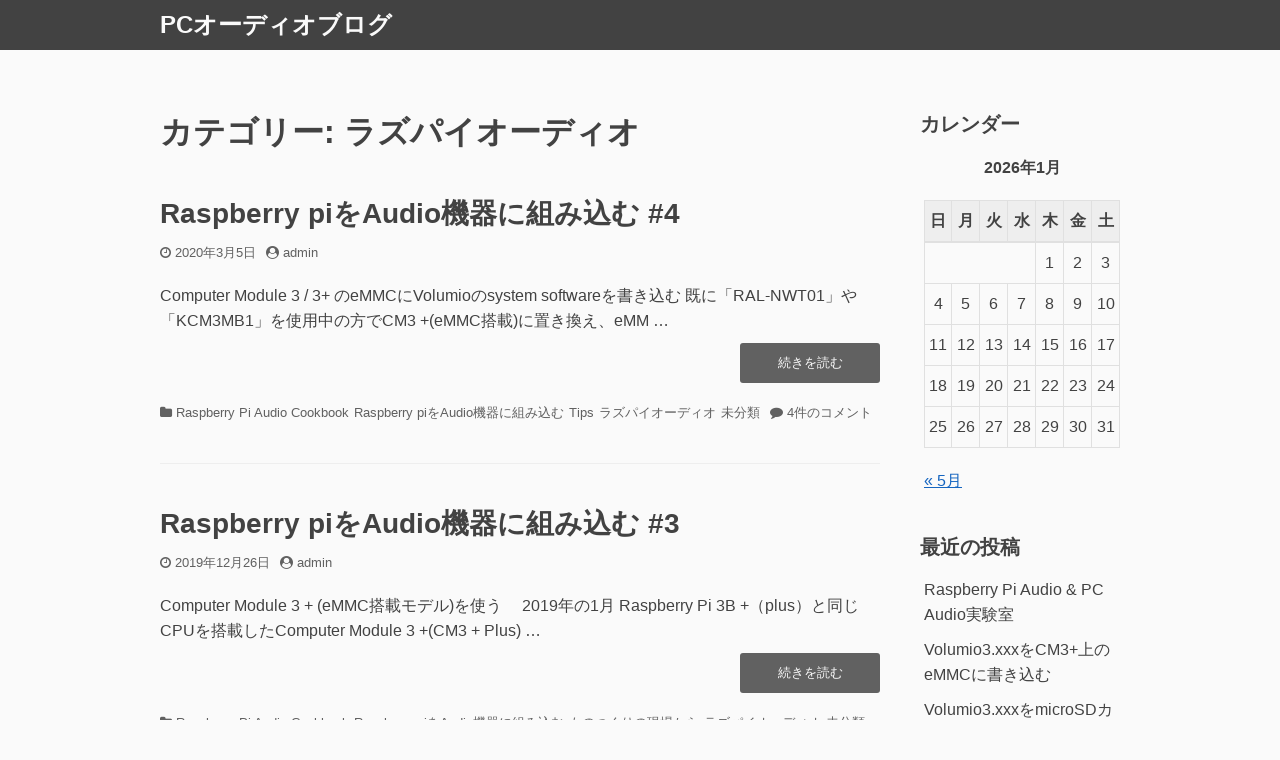

--- FILE ---
content_type: text/html; charset=UTF-8
request_url: https://blog.ratocsystems.com/wp/?cat=14
body_size: 37468
content:
<!DOCTYPE html>
<html lang="ja">
<head>
<meta charset="UTF-8">
<meta name="viewport" content="width=device-width, initial-scale=1">

<title>ラズパイオーディオ | PCオーディオブログ</title>
<meta name='robots' content='max-image-preview:large' />

<!-- All in One SEO Pack 2.10.1 by Michael Torbert of Semper Fi Web Design[133,168] -->
<meta name="robots" content="noindex,follow" />

<link rel="canonical" href="https://blog.ratocsystems.com/wp/?cat=14" />
<!-- /all in one seo pack -->
<link rel='dns-prefetch' href='//s.w.org' />
<link rel="alternate" type="application/rss+xml" title="PCオーディオブログ &raquo; フィード" href="https://blog.ratocsystems.com/wp/?feed=rss2" />
<link rel="alternate" type="application/rss+xml" title="PCオーディオブログ &raquo; コメントフィード" href="https://blog.ratocsystems.com/wp/?feed=comments-rss2" />
<link rel="alternate" type="application/rss+xml" title="PCオーディオブログ &raquo; ラズパイオーディオ カテゴリーのフィード" href="https://blog.ratocsystems.com/wp/?feed=rss2&#038;cat=14" />
		<script type="text/javascript">
			window._wpemojiSettings = {"baseUrl":"https:\/\/s.w.org\/images\/core\/emoji\/13.0.1\/72x72\/","ext":".png","svgUrl":"https:\/\/s.w.org\/images\/core\/emoji\/13.0.1\/svg\/","svgExt":".svg","source":{"concatemoji":"https:\/\/blog.ratocsystems.com\/wp\/wp-includes\/js\/wp-emoji-release.min.js?ver=5.7.14"}};
			!function(e,a,t){var n,r,o,i=a.createElement("canvas"),p=i.getContext&&i.getContext("2d");function s(e,t){var a=String.fromCharCode;p.clearRect(0,0,i.width,i.height),p.fillText(a.apply(this,e),0,0);e=i.toDataURL();return p.clearRect(0,0,i.width,i.height),p.fillText(a.apply(this,t),0,0),e===i.toDataURL()}function c(e){var t=a.createElement("script");t.src=e,t.defer=t.type="text/javascript",a.getElementsByTagName("head")[0].appendChild(t)}for(o=Array("flag","emoji"),t.supports={everything:!0,everythingExceptFlag:!0},r=0;r<o.length;r++)t.supports[o[r]]=function(e){if(!p||!p.fillText)return!1;switch(p.textBaseline="top",p.font="600 32px Arial",e){case"flag":return s([127987,65039,8205,9895,65039],[127987,65039,8203,9895,65039])?!1:!s([55356,56826,55356,56819],[55356,56826,8203,55356,56819])&&!s([55356,57332,56128,56423,56128,56418,56128,56421,56128,56430,56128,56423,56128,56447],[55356,57332,8203,56128,56423,8203,56128,56418,8203,56128,56421,8203,56128,56430,8203,56128,56423,8203,56128,56447]);case"emoji":return!s([55357,56424,8205,55356,57212],[55357,56424,8203,55356,57212])}return!1}(o[r]),t.supports.everything=t.supports.everything&&t.supports[o[r]],"flag"!==o[r]&&(t.supports.everythingExceptFlag=t.supports.everythingExceptFlag&&t.supports[o[r]]);t.supports.everythingExceptFlag=t.supports.everythingExceptFlag&&!t.supports.flag,t.DOMReady=!1,t.readyCallback=function(){t.DOMReady=!0},t.supports.everything||(n=function(){t.readyCallback()},a.addEventListener?(a.addEventListener("DOMContentLoaded",n,!1),e.addEventListener("load",n,!1)):(e.attachEvent("onload",n),a.attachEvent("onreadystatechange",function(){"complete"===a.readyState&&t.readyCallback()})),(n=t.source||{}).concatemoji?c(n.concatemoji):n.wpemoji&&n.twemoji&&(c(n.twemoji),c(n.wpemoji)))}(window,document,window._wpemojiSettings);
		</script>
		<style type="text/css">
img.wp-smiley,
img.emoji {
	display: inline !important;
	border: none !important;
	box-shadow: none !important;
	height: 1em !important;
	width: 1em !important;
	margin: 0 .07em !important;
	vertical-align: -0.1em !important;
	background: none !important;
	padding: 0 !important;
}
</style>
	<link rel='stylesheet' id='wp-block-library-css'  href='https://blog.ratocsystems.com/wp/wp-includes/css/dist/block-library/style.min.css?ver=5.7.14' type='text/css' media='all' />
<link rel='stylesheet' id='font-awesome-css'  href='https://blog.ratocsystems.com/wp/wp-content/themes/dan/assets/font-awesome/css/font-awesome.min.css?ver=4.7.0' type='text/css' media='all' />
<link rel='stylesheet' id='dan-style-css'  href='https://blog.ratocsystems.com/wp/wp-content/themes/dan/style.css?ver=5.7.14' type='text/css' media='all' />
<script type='text/javascript' src='https://blog.ratocsystems.com/wp/wp-includes/js/jquery/jquery.min.js?ver=3.5.1' id='jquery-core-js'></script>
<script type='text/javascript' src='https://blog.ratocsystems.com/wp/wp-includes/js/jquery/jquery-migrate.min.js?ver=3.3.2' id='jquery-migrate-js'></script>
<link rel="https://api.w.org/" href="https://blog.ratocsystems.com/wp/index.php?rest_route=/" /><link rel="alternate" type="application/json" href="https://blog.ratocsystems.com/wp/index.php?rest_route=/wp/v2/categories/14" /><link rel="EditURI" type="application/rsd+xml" title="RSD" href="https://blog.ratocsystems.com/wp/xmlrpc.php?rsd" />
<link rel="wlwmanifest" type="application/wlwmanifest+xml" href="https://blog.ratocsystems.com/wp/wp-includes/wlwmanifest.xml" /> 
<meta name="generator" content="WordPress 5.7.14" />
<style type="text/css">.recentcomments a{display:inline !important;padding:0 !important;margin:0 !important;}</style></head>

<body class="archive category category-14 hfeed has-sidebar">
<div id="page" class="site">
	<a class="skip-link screen-reader-text" href="#content">コンテンツへスキップ</a>

	<header id="masthead" class="site-header" role="banner">
		<div class="header-inner">
			<div class="header-inner-small">
				<div class="site-branding">
					
											<div class="site-title"><a href="https://blog.ratocsystems.com/wp/" rel="home">PCオーディオブログ</a></div>
									</div><!-- .site-branding -->
				
							</div><!-- .header-inner-small -->

					</div><!-- .header-inner -->

			</header><!-- #masthead -->

<div id="primary" class="content-area">
	<main id="main" class="site-main" role="main">

	
		<header class="page-header">
		<h1 class="page-title">カテゴリー: <span>ラズパイオーディオ</span></h1>		</header><!-- .page-header -->

		
<article id="post-1424" class="entry-card post-1424 post type-post status-publish format-standard hentry category-raspberry-pi-audio-cookbook category-raspberry-piaudio category-tips category-14 category-1">
		<header class="entry-header">
		<h2 class="entry-title"><a href="https://blog.ratocsystems.com/wp/?p=1424" rel="bookmark">Raspberry piをAudio機器に組み込む #4</a></h2>
				<div class="entry-meta">
			<span class="posted-on"><span class="fa fa-clock-o" aria-hidden="true"></span><span class="screen-reader-text">投稿日</span> <a href="https://blog.ratocsystems.com/wp/?p=1424" rel="bookmark"><time class="entry-date published" datetime="2020-03-05T17:13:36+09:00">2020年3月5日</time><time class="updated" datetime="2020-05-21T14:51:17+09:00">2020年5月21日</time></a></span><span class="byline"><span class="fa fa-user-circle" aria-hidden="true"></span><span class="screen-reader-text">投稿者</span> <span class="author vcard"><a class="url fn n" href="https://blog.ratocsystems.com/wp/?author=1">admin</a></span></span>		</div><!-- .entry-meta -->
			</header><!-- .entry-header -->

	
	<div class="entry-summary">
		<p>Computer Module 3 / 3+ のeMMCにVolumioのsystem softwareを書き込む 既に「RAL-NWT01」や「KCM3MB1」を使用中の方でCM3 +(eMMC搭載)に置き換え、eMM &hellip; <a href="https://blog.ratocsystems.com/wp/?p=1424" class="more-link"><span class="screen-reader-text">&#8220;Raspberry piをAudio機器に組み込む #4&#8243;の</span>続きを読む</a></p>
	</div><!-- .entry-summary -->

	<footer class="entry-footer">
		<span class="cat-links"><span class="fa fa-folder" aria-hidden="true"></span><span class="screen-reader-text">カテゴリー</span> <a href="https://blog.ratocsystems.com/wp/?cat=11" rel="category">Raspberry Pi Audio Cookbook</a> <a href="https://blog.ratocsystems.com/wp/?cat=15" rel="category">Raspberry piをAudio機器に組み込む</a> <a href="https://blog.ratocsystems.com/wp/?cat=3" rel="category">Tips</a> <a href="https://blog.ratocsystems.com/wp/?cat=14" rel="category">ラズパイオーディオ</a> <a href="https://blog.ratocsystems.com/wp/?cat=1" rel="category">未分類</a></span><span class="comments-link"><span class="fa fa-comment" aria-hidden="true"></span><a href="https://blog.ratocsystems.com/wp/?p=1424#comments"><span class="screen-reader-text">Raspberry piをAudio機器に組み込む #4 への</span>4件のコメント</a></span>	</footer><!-- .entry-footer -->
</article><!-- #post-## -->

<article id="post-1393" class="entry-card post-1393 post type-post status-publish format-standard hentry category-raspberry-pi-audio-cookbook category-raspberry-piaudio category-6 category-14 category-1">
		<header class="entry-header">
		<h2 class="entry-title"><a href="https://blog.ratocsystems.com/wp/?p=1393" rel="bookmark">Raspberry piをAudio機器に組み込む #3</a></h2>
				<div class="entry-meta">
			<span class="posted-on"><span class="fa fa-clock-o" aria-hidden="true"></span><span class="screen-reader-text">投稿日</span> <a href="https://blog.ratocsystems.com/wp/?p=1393" rel="bookmark"><time class="entry-date published updated" datetime="2019-12-26T16:27:54+09:00">2019年12月26日</time></a></span><span class="byline"><span class="fa fa-user-circle" aria-hidden="true"></span><span class="screen-reader-text">投稿者</span> <span class="author vcard"><a class="url fn n" href="https://blog.ratocsystems.com/wp/?author=1">admin</a></span></span>		</div><!-- .entry-meta -->
			</header><!-- .entry-header -->

	
	<div class="entry-summary">
		<p>Computer Module 3 + (eMMC搭載モデル)を使う 　2019年の1月 Raspberry Pi 3B +（plus）と同じCPUを搭載したComputer Module 3 +(CM3 + Plus) &hellip; <a href="https://blog.ratocsystems.com/wp/?p=1393" class="more-link"><span class="screen-reader-text">&#8220;Raspberry piをAudio機器に組み込む #3&#8243;の</span>続きを読む</a></p>
	</div><!-- .entry-summary -->

	<footer class="entry-footer">
		<span class="cat-links"><span class="fa fa-folder" aria-hidden="true"></span><span class="screen-reader-text">カテゴリー</span> <a href="https://blog.ratocsystems.com/wp/?cat=11" rel="category">Raspberry Pi Audio Cookbook</a> <a href="https://blog.ratocsystems.com/wp/?cat=15" rel="category">Raspberry piをAudio機器に組み込む</a> <a href="https://blog.ratocsystems.com/wp/?cat=6" rel="category">ものつくりの現場から</a> <a href="https://blog.ratocsystems.com/wp/?cat=14" rel="category">ラズパイオーディオ</a> <a href="https://blog.ratocsystems.com/wp/?cat=1" rel="category">未分類</a></span><span class="comments-link"><span class="fa fa-comment" aria-hidden="true"></span><a href="https://blog.ratocsystems.com/wp/?p=1393#respond"><span class="screen-reader-text">Raspberry piをAudio機器に組み込む #3に</span>コメントする</a></span>	</footer><!-- .entry-footer -->
</article><!-- #post-## -->

<article id="post-1382" class="entry-card post-1382 post type-post status-publish format-standard hentry category-raspberry-pi-audio-cookbook category-raspberry-piaudio category-6 category-14 category-1">
		<header class="entry-header">
		<h2 class="entry-title"><a href="https://blog.ratocsystems.com/wp/?p=1382" rel="bookmark">Raspberry PiをAudio機器に組み込む #2</a></h2>
				<div class="entry-meta">
			<span class="posted-on"><span class="fa fa-clock-o" aria-hidden="true"></span><span class="screen-reader-text">投稿日</span> <a href="https://blog.ratocsystems.com/wp/?p=1382" rel="bookmark"><time class="entry-date published" datetime="2019-12-26T16:26:24+09:00">2019年12月26日</time><time class="updated" datetime="2019-12-26T16:28:55+09:00">2019年12月26日</time></a></span><span class="byline"><span class="fa fa-user-circle" aria-hidden="true"></span><span class="screen-reader-text">投稿者</span> <span class="author vcard"><a class="url fn n" href="https://blog.ratocsystems.com/wp/?author=1">admin</a></span></span>		</div><!-- .entry-meta -->
			</header><!-- .entry-header -->

	
	<div class="entry-summary">
		<p>「ラズパイオーディオ」をもっと使いやすく しばらく「ものつくり日記」的なBlog記事を休載していましたが、ネットワークオーディオトランスポート「RAL-NWT01」の発売（2017年5月）以降、ラズベリーパイ（Raspb &hellip; <a href="https://blog.ratocsystems.com/wp/?p=1382" class="more-link"><span class="screen-reader-text">&#8220;Raspberry PiをAudio機器に組み込む #2&#8243;の</span>続きを読む</a></p>
	</div><!-- .entry-summary -->

	<footer class="entry-footer">
		<span class="cat-links"><span class="fa fa-folder" aria-hidden="true"></span><span class="screen-reader-text">カテゴリー</span> <a href="https://blog.ratocsystems.com/wp/?cat=11" rel="category">Raspberry Pi Audio Cookbook</a> <a href="https://blog.ratocsystems.com/wp/?cat=15" rel="category">Raspberry piをAudio機器に組み込む</a> <a href="https://blog.ratocsystems.com/wp/?cat=6" rel="category">ものつくりの現場から</a> <a href="https://blog.ratocsystems.com/wp/?cat=14" rel="category">ラズパイオーディオ</a> <a href="https://blog.ratocsystems.com/wp/?cat=1" rel="category">未分類</a></span><span class="comments-link"><span class="fa fa-comment" aria-hidden="true"></span><a href="https://blog.ratocsystems.com/wp/?p=1382#respond"><span class="screen-reader-text">Raspberry PiをAudio機器に組み込む #2に</span>コメントする</a></span>	</footer><!-- .entry-footer -->
</article><!-- #post-## -->

<article id="post-1404" class="entry-card post-1404 post type-post status-publish format-standard hentry category-raspberry-pi-audio-cookbook category-raspberry-piaudio category-tips category-14 category-1">
		<header class="entry-header">
		<h2 class="entry-title"><a href="https://blog.ratocsystems.com/wp/?p=1404" rel="bookmark">Raspberry piをAudio機器に組み込む</a></h2>
				<div class="entry-meta">
			<span class="posted-on"><span class="fa fa-clock-o" aria-hidden="true"></span><span class="screen-reader-text">投稿日</span> <a href="https://blog.ratocsystems.com/wp/?p=1404" rel="bookmark"><time class="entry-date published" datetime="2019-12-26T16:23:06+09:00">2019年12月26日</time><time class="updated" datetime="2020-05-21T14:48:34+09:00">2020年5月21日</time></a></span><span class="byline"><span class="fa fa-user-circle" aria-hidden="true"></span><span class="screen-reader-text">投稿者</span> <span class="author vcard"><a class="url fn n" href="https://blog.ratocsystems.com/wp/?author=1">admin</a></span></span>		</div><!-- .entry-meta -->
			</header><!-- .entry-header -->

	
	<div class="entry-summary">
		<p>Computer Module 3 / 3+ のeMMCにVolumioやMoodeAudio、Raspbianなどsystem softwareを書き込む方法について 既に「RAL-NWT01」や「KCM3MB1」を使 &hellip; <a href="https://blog.ratocsystems.com/wp/?p=1404" class="more-link"><span class="screen-reader-text">&#8220;Raspberry piをAudio機器に組み込む&#8221;の</span>続きを読む</a></p>
	</div><!-- .entry-summary -->

	<footer class="entry-footer">
		<span class="cat-links"><span class="fa fa-folder" aria-hidden="true"></span><span class="screen-reader-text">カテゴリー</span> <a href="https://blog.ratocsystems.com/wp/?cat=11" rel="category">Raspberry Pi Audio Cookbook</a> <a href="https://blog.ratocsystems.com/wp/?cat=15" rel="category">Raspberry piをAudio機器に組み込む</a> <a href="https://blog.ratocsystems.com/wp/?cat=3" rel="category">Tips</a> <a href="https://blog.ratocsystems.com/wp/?cat=14" rel="category">ラズパイオーディオ</a> <a href="https://blog.ratocsystems.com/wp/?cat=1" rel="category">未分類</a></span><span class="comments-link"><span class="fa fa-comment" aria-hidden="true"></span><a href="https://blog.ratocsystems.com/wp/?p=1404#respond"><span class="screen-reader-text">Raspberry piをAudio機器に組み込むに</span>コメントする</a></span>	</footer><!-- .entry-footer -->
</article><!-- #post-## -->

<article id="post-1349" class="entry-card post-1349 post type-post status-publish format-standard hentry category-raspberry-pi-audio-cookbook category-tips category-14">
		<header class="entry-header">
		<h2 class="entry-title"><a href="https://blog.ratocsystems.com/wp/?p=1349" rel="bookmark">Network PlayerをRaspberry piで造る（其ノ3）</a></h2>
				<div class="entry-meta">
			<span class="posted-on"><span class="fa fa-clock-o" aria-hidden="true"></span><span class="screen-reader-text">投稿日</span> <a href="https://blog.ratocsystems.com/wp/?p=1349" rel="bookmark"><time class="entry-date published" datetime="2018-04-27T16:45:40+09:00">2018年4月27日</time><time class="updated" datetime="2018-04-27T17:15:41+09:00">2018年4月27日</time></a></span><span class="byline"><span class="fa fa-user-circle" aria-hidden="true"></span><span class="screen-reader-text">投稿者</span> <span class="author vcard"><a class="url fn n" href="https://blog.ratocsystems.com/wp/?author=1">admin</a></span></span>		</div><!-- .entry-meta -->
			</header><!-- .entry-header -->

	
	<div class="entry-summary">
		<p>JRiver Music Center24のインストールと設定 Root（/）ファイルシステムをSSD上に構築できれば、いよいよ「JRiver Media Center」のインストールです。　NWT01（Raspbian &hellip; <a href="https://blog.ratocsystems.com/wp/?p=1349" class="more-link"><span class="screen-reader-text">&#8220;Network PlayerをRaspberry piで造る（其ノ3）&#8221;の</span>続きを読む</a></p>
	</div><!-- .entry-summary -->

	<footer class="entry-footer">
		<span class="cat-links"><span class="fa fa-folder" aria-hidden="true"></span><span class="screen-reader-text">カテゴリー</span> <a href="https://blog.ratocsystems.com/wp/?cat=11" rel="category">Raspberry Pi Audio Cookbook</a> <a href="https://blog.ratocsystems.com/wp/?cat=3" rel="category">Tips</a> <a href="https://blog.ratocsystems.com/wp/?cat=14" rel="category">ラズパイオーディオ</a></span><span class="comments-link"><span class="fa fa-comment" aria-hidden="true"></span><a href="https://blog.ratocsystems.com/wp/?p=1349#respond"><span class="screen-reader-text">Network PlayerをRaspberry piで造る（其ノ3）に</span>コメントする</a></span>	</footer><!-- .entry-footer -->
</article><!-- #post-## -->

<article id="post-1316" class="entry-card post-1316 post type-post status-publish format-standard hentry category-raspberry-pi-audio-cookbook category-tips category-14">
		<header class="entry-header">
		<h2 class="entry-title"><a href="https://blog.ratocsystems.com/wp/?p=1316" rel="bookmark">Network PlayerをRaspberry piで造る（其ノ2）</a></h2>
				<div class="entry-meta">
			<span class="posted-on"><span class="fa fa-clock-o" aria-hidden="true"></span><span class="screen-reader-text">投稿日</span> <a href="https://blog.ratocsystems.com/wp/?p=1316" rel="bookmark"><time class="entry-date published" datetime="2018-04-27T16:45:27+09:00">2018年4月27日</time><time class="updated" datetime="2018-05-10T09:35:21+09:00">2018年5月10日</time></a></span><span class="byline"><span class="fa fa-user-circle" aria-hidden="true"></span><span class="screen-reader-text">投稿者</span> <span class="author vcard"><a class="url fn n" href="https://blog.ratocsystems.com/wp/?author=1">admin</a></span></span>		</div><!-- .entry-meta -->
			</header><!-- .entry-header -->

	
	<div class="entry-summary">
		<p>Raspbian StretchにJRMCをインストールするための準備 前回はRaspberry Piのセットアップをおこないました。 今回はいよいよ「JRMC」のセットアップをおこないます。 すこしテクニカルな記事とな &hellip; <a href="https://blog.ratocsystems.com/wp/?p=1316" class="more-link"><span class="screen-reader-text">&#8220;Network PlayerをRaspberry piで造る（其ノ2）&#8221;の</span>続きを読む</a></p>
	</div><!-- .entry-summary -->

	<footer class="entry-footer">
		<span class="cat-links"><span class="fa fa-folder" aria-hidden="true"></span><span class="screen-reader-text">カテゴリー</span> <a href="https://blog.ratocsystems.com/wp/?cat=11" rel="category">Raspberry Pi Audio Cookbook</a> <a href="https://blog.ratocsystems.com/wp/?cat=3" rel="category">Tips</a> <a href="https://blog.ratocsystems.com/wp/?cat=14" rel="category">ラズパイオーディオ</a></span><span class="comments-link"><span class="fa fa-comment" aria-hidden="true"></span><a href="https://blog.ratocsystems.com/wp/?p=1316#respond"><span class="screen-reader-text">Network PlayerをRaspberry piで造る（其ノ2）に</span>コメントする</a></span>	</footer><!-- .entry-footer -->
</article><!-- #post-## -->

<article id="post-1222" class="entry-card post-1222 post type-post status-publish format-standard hentry category-raspberry-pi-audio-cookbook category-tips category-14">
		<header class="entry-header">
		<h2 class="entry-title"><a href="https://blog.ratocsystems.com/wp/?p=1222" rel="bookmark">Network PlayerをRaspberry piで造る（其ノ1）</a></h2>
				<div class="entry-meta">
			<span class="posted-on"><span class="fa fa-clock-o" aria-hidden="true"></span><span class="screen-reader-text">投稿日</span> <a href="https://blog.ratocsystems.com/wp/?p=1222" rel="bookmark"><time class="entry-date published" datetime="2018-04-27T16:45:14+09:00">2018年4月27日</time><time class="updated" datetime="2018-04-27T17:16:30+09:00">2018年4月27日</time></a></span><span class="byline"><span class="fa fa-user-circle" aria-hidden="true"></span><span class="screen-reader-text">投稿者</span> <span class="author vcard"><a class="url fn n" href="https://blog.ratocsystems.com/wp/?author=1">admin</a></span></span>		</div><!-- .entry-meta -->
			</header><!-- .entry-header -->

	
	<div class="entry-summary">
		<p>JRiver Media Center24を使う 1）Raspbian stretch desktopの準備 私達は「Network PlayerをRaspberry piを使ってつくる」ということにこだわってきました。 &hellip; <a href="https://blog.ratocsystems.com/wp/?p=1222" class="more-link"><span class="screen-reader-text">&#8220;Network PlayerをRaspberry piで造る（其ノ1）&#8221;の</span>続きを読む</a></p>
	</div><!-- .entry-summary -->

	<footer class="entry-footer">
		<span class="cat-links"><span class="fa fa-folder" aria-hidden="true"></span><span class="screen-reader-text">カテゴリー</span> <a href="https://blog.ratocsystems.com/wp/?cat=11" rel="category">Raspberry Pi Audio Cookbook</a> <a href="https://blog.ratocsystems.com/wp/?cat=3" rel="category">Tips</a> <a href="https://blog.ratocsystems.com/wp/?cat=14" rel="category">ラズパイオーディオ</a></span><span class="comments-link"><span class="fa fa-comment" aria-hidden="true"></span><a href="https://blog.ratocsystems.com/wp/?p=1222#comments"><span class="screen-reader-text">Network PlayerをRaspberry piで造る（其ノ1） への</span>1件のコメント</a></span>	</footer><!-- .entry-footer -->
</article><!-- #post-## -->

	</main><!-- #main -->
</div><!-- #primary -->

<aside id="secondary" class="widget-area" role="complementary">
	<div id="calendar-3" class="widget widget_calendar"><h2 class="widget-title">カレンダー</h2><div id="calendar_wrap" class="calendar_wrap"><table id="wp-calendar" class="wp-calendar-table">
	<caption>2026年1月</caption>
	<thead>
	<tr>
		<th scope="col" title="日曜日">日</th>
		<th scope="col" title="月曜日">月</th>
		<th scope="col" title="火曜日">火</th>
		<th scope="col" title="水曜日">水</th>
		<th scope="col" title="木曜日">木</th>
		<th scope="col" title="金曜日">金</th>
		<th scope="col" title="土曜日">土</th>
	</tr>
	</thead>
	<tbody>
	<tr>
		<td colspan="4" class="pad">&nbsp;</td><td>1</td><td>2</td><td>3</td>
	</tr>
	<tr>
		<td>4</td><td>5</td><td>6</td><td>7</td><td>8</td><td>9</td><td>10</td>
	</tr>
	<tr>
		<td>11</td><td>12</td><td>13</td><td>14</td><td>15</td><td>16</td><td>17</td>
	</tr>
	<tr>
		<td id="today">18</td><td>19</td><td>20</td><td>21</td><td>22</td><td>23</td><td>24</td>
	</tr>
	<tr>
		<td>25</td><td>26</td><td>27</td><td>28</td><td>29</td><td>30</td><td>31</td>
	</tr>
	</tbody>
	</table><nav aria-label="前と次の月" class="wp-calendar-nav">
		<span class="wp-calendar-nav-prev"><a href="https://blog.ratocsystems.com/wp/?m=202505">&laquo; 5月</a></span>
		<span class="pad">&nbsp;</span>
		<span class="wp-calendar-nav-next">&nbsp;</span>
	</nav></div></div>
		<div id="recent-posts-2" class="widget widget_recent_entries">
		<h2 class="widget-title">最近の投稿</h2>
		<ul>
											<li>
					<a href="https://blog.ratocsystems.com/wp/?p=1684">Raspberry Pi Audio &#038; PC Audio実験室</a>
									</li>
											<li>
					<a href="https://blog.ratocsystems.com/wp/?p=1664">Volumio3.xxxをCM3+上のeMMCに書き込む</a>
									</li>
											<li>
					<a href="https://blog.ratocsystems.com/wp/?p=1625">Volumio3.xxxをmicroSDカードに書き込む</a>
									</li>
											<li>
					<a href="https://blog.ratocsystems.com/wp/?p=1580">Volumio3.xxxをmicroSDカードに書き込む</a>
									</li>
											<li>
					<a href="https://blog.ratocsystems.com/wp/?p=1567">NWT01/01P Volumio3.569以降へのシステム更新について</a>
									</li>
					</ul>

		</div><div id="recent-comments-2" class="widget widget_recent_comments"><h2 class="widget-title">最近のコメント</h2><ul id="recentcomments"><li class="recentcomments"><a href="https://blog.ratocsystems.com/wp/?p=1424#comment-569">Raspberry piをAudio機器に組み込む #4</a> に <span class="comment-author-link">藤田</span> より</li><li class="recentcomments"><a href="https://blog.ratocsystems.com/wp/?p=1424#comment-338">Raspberry piをAudio機器に組み込む #4</a> に <span class="comment-author-link">admin</span> より</li><li class="recentcomments"><a href="https://blog.ratocsystems.com/wp/?p=1424#comment-337">Raspberry piをAudio機器に組み込む #4</a> に <span class="comment-author-link">admin</span> より</li><li class="recentcomments"><a href="https://blog.ratocsystems.com/wp/?p=1424#comment-281">Raspberry piをAudio機器に組み込む #4</a> に <span class="comment-author-link">田名　宗進</span> より</li><li class="recentcomments"><a href="https://blog.ratocsystems.com/wp/?p=1222#comment-214">Network PlayerをRaspberry piで造る（其ノ1）</a> に <span class="comment-author-link">Vern Macfarlane</span> より</li></ul></div><div id="categories-2" class="widget widget_categories"><h2 class="widget-title">カテゴリー</h2>
			<ul>
					<li class="cat-item cat-item-27"><a href="https://blog.ratocsystems.com/wp/?cat=27">PCオーディオ実験室</a>
</li>
	<li class="cat-item cat-item-24"><a href="https://blog.ratocsystems.com/wp/?cat=24">RAL-NWT01/01P</a>
</li>
	<li class="cat-item cat-item-11 current-cat-parent current-cat-ancestor"><a href="https://blog.ratocsystems.com/wp/?cat=11">Raspberry Pi Audio Cookbook</a>
</li>
	<li class="cat-item cat-item-15"><a href="https://blog.ratocsystems.com/wp/?cat=15">Raspberry piをAudio機器に組み込む</a>
</li>
	<li class="cat-item cat-item-3"><a href="https://blog.ratocsystems.com/wp/?cat=3">Tips</a>
</li>
	<li class="cat-item cat-item-7"><a href="https://blog.ratocsystems.com/wp/?cat=7">イベント情報</a>
</li>
	<li class="cat-item cat-item-4"><a href="https://blog.ratocsystems.com/wp/?cat=4">お知らせ</a>
</li>
	<li class="cat-item cat-item-5"><a href="https://blog.ratocsystems.com/wp/?cat=5">お買い得情報</a>
</li>
	<li class="cat-item cat-item-6"><a href="https://blog.ratocsystems.com/wp/?cat=6">ものつくりの現場から</a>
</li>
	<li class="cat-item cat-item-14 current-cat"><a aria-current="page" href="https://blog.ratocsystems.com/wp/?cat=14">ラズパイオーディオ</a>
</li>
	<li class="cat-item cat-item-1"><a href="https://blog.ratocsystems.com/wp/?cat=1">未分類</a>
</li>
	<li class="cat-item cat-item-8"><a href="https://blog.ratocsystems.com/wp/?cat=8">武者修行</a>
</li>
	<li class="cat-item cat-item-9"><a href="https://blog.ratocsystems.com/wp/?cat=9">製品情報</a>
</li>
	<li class="cat-item cat-item-10"><a href="https://blog.ratocsystems.com/wp/?cat=10">販売店情報</a>
</li>
			</ul>

			</div><div id="archives-2" class="widget widget_archive"><h2 class="widget-title">アーカイブ</h2>
			<ul>
					<li><a href='https://blog.ratocsystems.com/wp/?m=202505'>2025年5月</a></li>
	<li><a href='https://blog.ratocsystems.com/wp/?m=202408'>2024年8月</a></li>
	<li><a href='https://blog.ratocsystems.com/wp/?m=202407'>2024年7月</a></li>
	<li><a href='https://blog.ratocsystems.com/wp/?m=202406'>2024年6月</a></li>
	<li><a href='https://blog.ratocsystems.com/wp/?m=202403'>2024年3月</a></li>
	<li><a href='https://blog.ratocsystems.com/wp/?m=202312'>2023年12月</a></li>
	<li><a href='https://blog.ratocsystems.com/wp/?m=202311'>2023年11月</a></li>
	<li><a href='https://blog.ratocsystems.com/wp/?m=202310'>2023年10月</a></li>
	<li><a href='https://blog.ratocsystems.com/wp/?m=202208'>2022年8月</a></li>
	<li><a href='https://blog.ratocsystems.com/wp/?m=202207'>2022年7月</a></li>
	<li><a href='https://blog.ratocsystems.com/wp/?m=202206'>2022年6月</a></li>
	<li><a href='https://blog.ratocsystems.com/wp/?m=202204'>2022年4月</a></li>
	<li><a href='https://blog.ratocsystems.com/wp/?m=202003'>2020年3月</a></li>
	<li><a href='https://blog.ratocsystems.com/wp/?m=201912'>2019年12月</a></li>
	<li><a href='https://blog.ratocsystems.com/wp/?m=201804'>2018年4月</a></li>
	<li><a href='https://blog.ratocsystems.com/wp/?m=201708'>2017年8月</a></li>
	<li><a href='https://blog.ratocsystems.com/wp/?m=201707'>2017年7月</a></li>
	<li><a href='https://blog.ratocsystems.com/wp/?m=201706'>2017年6月</a></li>
	<li><a href='https://blog.ratocsystems.com/wp/?m=201705'>2017年5月</a></li>
	<li><a href='https://blog.ratocsystems.com/wp/?m=201504'>2015年4月</a></li>
	<li><a href='https://blog.ratocsystems.com/wp/?m=201502'>2015年2月</a></li>
	<li><a href='https://blog.ratocsystems.com/wp/?m=201412'>2014年12月</a></li>
	<li><a href='https://blog.ratocsystems.com/wp/?m=201411'>2014年11月</a></li>
	<li><a href='https://blog.ratocsystems.com/wp/?m=201410'>2014年10月</a></li>
	<li><a href='https://blog.ratocsystems.com/wp/?m=201409'>2014年9月</a></li>
	<li><a href='https://blog.ratocsystems.com/wp/?m=201407'>2014年7月</a></li>
	<li><a href='https://blog.ratocsystems.com/wp/?m=201406'>2014年6月</a></li>
	<li><a href='https://blog.ratocsystems.com/wp/?m=201405'>2014年5月</a></li>
	<li><a href='https://blog.ratocsystems.com/wp/?m=201312'>2013年12月</a></li>
	<li><a href='https://blog.ratocsystems.com/wp/?m=201311'>2013年11月</a></li>
	<li><a href='https://blog.ratocsystems.com/wp/?m=201310'>2013年10月</a></li>
	<li><a href='https://blog.ratocsystems.com/wp/?m=201309'>2013年9月</a></li>
	<li><a href='https://blog.ratocsystems.com/wp/?m=201306'>2013年6月</a></li>
	<li><a href='https://blog.ratocsystems.com/wp/?m=201305'>2013年5月</a></li>
	<li><a href='https://blog.ratocsystems.com/wp/?m=201304'>2013年4月</a></li>
	<li><a href='https://blog.ratocsystems.com/wp/?m=201303'>2013年3月</a></li>
	<li><a href='https://blog.ratocsystems.com/wp/?m=201302'>2013年2月</a></li>
	<li><a href='https://blog.ratocsystems.com/wp/?m=201301'>2013年1月</a></li>
	<li><a href='https://blog.ratocsystems.com/wp/?m=201212'>2012年12月</a></li>
	<li><a href='https://blog.ratocsystems.com/wp/?m=201211'>2012年11月</a></li>
	<li><a href='https://blog.ratocsystems.com/wp/?m=201210'>2012年10月</a></li>
	<li><a href='https://blog.ratocsystems.com/wp/?m=201205'>2012年5月</a></li>
	<li><a href='https://blog.ratocsystems.com/wp/?m=201204'>2012年4月</a></li>
	<li><a href='https://blog.ratocsystems.com/wp/?m=201203'>2012年3月</a></li>
	<li><a href='https://blog.ratocsystems.com/wp/?m=201111'>2011年11月</a></li>
	<li><a href='https://blog.ratocsystems.com/wp/?m=201109'>2011年9月</a></li>
	<li><a href='https://blog.ratocsystems.com/wp/?m=201107'>2011年7月</a></li>
	<li><a href='https://blog.ratocsystems.com/wp/?m=201104'>2011年4月</a></li>
	<li><a href='https://blog.ratocsystems.com/wp/?m=201102'>2011年2月</a></li>
	<li><a href='https://blog.ratocsystems.com/wp/?m=201012'>2010年12月</a></li>
	<li><a href='https://blog.ratocsystems.com/wp/?m=201011'>2010年11月</a></li>
	<li><a href='https://blog.ratocsystems.com/wp/?m=201009'>2010年9月</a></li>
	<li><a href='https://blog.ratocsystems.com/wp/?m=201007'>2010年7月</a></li>
	<li><a href='https://blog.ratocsystems.com/wp/?m=201006'>2010年6月</a></li>
	<li><a href='https://blog.ratocsystems.com/wp/?m=201005'>2010年5月</a></li>
	<li><a href='https://blog.ratocsystems.com/wp/?m=201004'>2010年4月</a></li>
	<li><a href='https://blog.ratocsystems.com/wp/?m=201003'>2010年3月</a></li>
	<li><a href='https://blog.ratocsystems.com/wp/?m=201002'>2010年2月</a></li>
	<li><a href='https://blog.ratocsystems.com/wp/?m=201001'>2010年1月</a></li>
	<li><a href='https://blog.ratocsystems.com/wp/?m=200912'>2009年12月</a></li>
	<li><a href='https://blog.ratocsystems.com/wp/?m=200909'>2009年9月</a></li>
	<li><a href='https://blog.ratocsystems.com/wp/?m=200906'>2009年6月</a></li>
	<li><a href='https://blog.ratocsystems.com/wp/?m=200905'>2009年5月</a></li>
	<li><a href='https://blog.ratocsystems.com/wp/?m=200904'>2009年4月</a></li>
	<li><a href='https://blog.ratocsystems.com/wp/?m=200902'>2009年2月</a></li>
	<li><a href='https://blog.ratocsystems.com/wp/?m=200901'>2009年1月</a></li>
	<li><a href='https://blog.ratocsystems.com/wp/?m=200812'>2008年12月</a></li>
	<li><a href='https://blog.ratocsystems.com/wp/?m=200811'>2008年11月</a></li>
	<li><a href='https://blog.ratocsystems.com/wp/?m=200810'>2008年10月</a></li>
	<li><a href='https://blog.ratocsystems.com/wp/?m=200809'>2008年9月</a></li>
	<li><a href='https://blog.ratocsystems.com/wp/?m=200808'>2008年8月</a></li>
	<li><a href='https://blog.ratocsystems.com/wp/?m=200807'>2008年7月</a></li>
	<li><a href='https://blog.ratocsystems.com/wp/?m=200806'>2008年6月</a></li>
	<li><a href='https://blog.ratocsystems.com/wp/?m=200805'>2008年5月</a></li>
	<li><a href='https://blog.ratocsystems.com/wp/?m=200804'>2008年4月</a></li>
	<li><a href='https://blog.ratocsystems.com/wp/?m=200803'>2008年3月</a></li>
	<li><a href='https://blog.ratocsystems.com/wp/?m=200802'>2008年2月</a></li>
	<li><a href='https://blog.ratocsystems.com/wp/?m=200801'>2008年1月</a></li>
	<li><a href='https://blog.ratocsystems.com/wp/?m=200712'>2007年12月</a></li>
	<li><a href='https://blog.ratocsystems.com/wp/?m=200711'>2007年11月</a></li>
	<li><a href='https://blog.ratocsystems.com/wp/?m=200710'>2007年10月</a></li>
	<li><a href='https://blog.ratocsystems.com/wp/?m=200709'>2007年9月</a></li>
	<li><a href='https://blog.ratocsystems.com/wp/?m=200708'>2007年8月</a></li>
	<li><a href='https://blog.ratocsystems.com/wp/?m=200707'>2007年7月</a></li>
	<li><a href='https://blog.ratocsystems.com/wp/?m=200706'>2007年6月</a></li>
	<li><a href='https://blog.ratocsystems.com/wp/?m=200705'>2007年5月</a></li>
	<li><a href='https://blog.ratocsystems.com/wp/?m=200704'>2007年4月</a></li>
	<li><a href='https://blog.ratocsystems.com/wp/?m=200703'>2007年3月</a></li>
	<li><a href='https://blog.ratocsystems.com/wp/?m=200702'>2007年2月</a></li>
			</ul>

			</div><div id="meta-2" class="widget widget_meta"><h2 class="widget-title">メタ情報</h2>
		<ul>
						<li><a href="https://blog.ratocsystems.com/wp/wp-login.php">ログイン</a></li>
			<li><a href="https://blog.ratocsystems.com/wp/?feed=rss2">投稿フィード</a></li>
			<li><a href="https://blog.ratocsystems.com/wp/?feed=comments-rss2">コメントフィード</a></li>

			<li><a href="https://ja.wordpress.org/">WordPress.org</a></li>
		</ul>

		</div></aside><!-- #secondary -->

	<footer id="colophon" class="site-footer" role="contentinfo">

		
		<div class="site-info">
			<a href="https://wordpress.org/">Proudly powered by WordPress</a>
			<span class="sep"> | </span>
			Theme: dan by <a href="https://profiles.wordpress.org/yochix2">Yochi</a>.		</div><!-- .site-info -->
	</footer><!-- #colophon -->
</div><!-- #page -->

<script type='text/javascript' id='dan-navigation-js-extra'>
/* <![CDATA[ */
var danScreenReaderText = {"expand":"\u30b5\u30d6\u30e1\u30cb\u30e5\u30fc\u3092\u5c55\u958b","collapse":"\u30b5\u30d6\u30e1\u30cb\u30e5\u30fc\u3092\u9589\u3058\u308b"};
/* ]]> */
</script>
<script type='text/javascript' src='https://blog.ratocsystems.com/wp/wp-content/themes/dan/assets/js/navigation.js?ver=1.0.8' id='dan-navigation-js'></script>
<script type='text/javascript' src='https://blog.ratocsystems.com/wp/wp-content/themes/dan/assets/ofi/ofi.min.js?ver=1.0.8' id='object-fit-images-js'></script>
<script type='text/javascript' src='https://blog.ratocsystems.com/wp/wp-content/themes/dan/assets/js/ofi-script.js?ver=1.0.8' id='object-fit-script-js'></script>
<script type='text/javascript' src='https://blog.ratocsystems.com/wp/wp-content/themes/dan/assets/js/skip-link-focus-fix.js?ver=20151215' id='dan-skip-link-focus-fix-js'></script>
<script type='text/javascript' src='https://blog.ratocsystems.com/wp/wp-includes/js/wp-embed.min.js?ver=5.7.14' id='wp-embed-js'></script>

</body>
</html>


--- FILE ---
content_type: text/css
request_url: https://blog.ratocsystems.com/wp/wp-content/themes/dan/style.css?ver=5.7.14
body_size: 46539
content:
/*
Theme Name: Dan
Author: Yochi
Author URI: https://yochix2.com/
Description: Dan is a simple two-columns theme. On the front page, you can use a header image and multiple page sections. Features are, Font Awesome.
Version: 1.0.8
License: GNU General Public License v2 or later
License URI: license.txt
Text Domain: dan
Tags: two-columns, right-sidebar, accessibility-ready, custom-header, custom-menu, custom-logo, editor-style, featured-images, footer-widgets, post-formats, rtl-language-support, sticky-post, theme-options, threaded-comments, translation-ready, blog

This theme, like WordPress, is licensed under the GPL.
Use it to make something cool, have fun, and share what you've learned with others.
*/

/*--------------------------------------------------------------
>>> TABLE OF CONTENTS:
----------------------------------------------------------------
# Normalize
# Typography
# Elements
# Forms
# Links
# Clearings
# Accessibility
# Alignments
# Layout
# Header
# Navigation
# Footer
# Content
	## Posts and pages
	## Comments
	## Post Formats
# Widgets
# Infinite scroll
# Media
	## Captions
	## Galleries
# Customizer
# Print
--------------------------------------------------------------*/

/*--------------------------------------------------------------
# Normalize
--------------------------------------------------------------*/

/*! normalize.css v7.0.0 | MIT License | github.com/necolas/normalize.css */

/* Document
   ========================================================================== */

/**
 * 1. Correct the line height in all browsers.
 * 2. Prevent adjustments of font size after orientation changes in
 *    IE on Windows Phone and in iOS.
 */

html {
  line-height: 1.15; /* 1 */
  -ms-text-size-adjust: 100%; /* 2 */
  -webkit-text-size-adjust: 100%; /* 2 */
}

/* Sections
   ========================================================================== */

/**
 * Remove the margin in all browsers (opinionated).
 */

body {
  margin: 0;
}

/**
 * Add the correct display in IE 9-.
 */

article,
aside,
footer,
header,
nav,
section {
  display: block;
}

/**
 * Correct the font size and margin on `h1` elements within `section` and
 * `article` contexts in Chrome, Firefox, and Safari.
 */

h1 {
  font-size: 2em;
  margin: 0.67em 0;
}

/* Grouping content
   ========================================================================== */

/**
 * Add the correct display in IE 9-.
 * 1. Add the correct display in IE.
 */

figcaption,
figure,
main { /* 1 */
  display: block;
}

/**
 * Add the correct margin in IE 8.
 */

figure {
  margin: 1em 40px;
}

/**
 * 1. Add the correct box sizing in Firefox.
 * 2. Show the overflow in Edge and IE.
 */

hr {
  -webkit-box-sizing: content-box;
  box-sizing: content-box; /* 1 */
  height: 0; /* 1 */
  overflow: visible; /* 2 */
}

/**
 * 1. Correct the inheritance and scaling of font size in all browsers.
 * 2. Correct the odd `em` font sizing in all browsers.
 */

pre {
  font-family: monospace, monospace; /* 1 */
  font-size: 1em; /* 2 */
}

/* Text-level semantics
   ========================================================================== */

/**
 * 1. Remove the gray background on active links in IE 10.
 * 2. Remove gaps in links underline in iOS 8+ and Safari 8+.
 */

a {
  background-color: transparent; /* 1 */
  -webkit-text-decoration-skip: objects; /* 2 */
}

/**
 * 1. Remove the bottom border in Chrome 57- and Firefox 39-.
 * 2. Add the correct text decoration in Chrome, Edge, IE, Opera, and Safari.
 */

abbr[title] {
  border-bottom: none; /* 1 */
  text-decoration: underline; /* 2 */
  -webkit-text-decoration: underline dotted;
  text-decoration: underline dotted; /* 2 */
}

/**
 * Prevent the duplicate application of `bolder` by the next rule in Safari 6.
 */

b,
strong {
  font-weight: inherit;
}

/**
 * Add the correct font weight in Chrome, Edge, and Safari.
 */

b,
strong {
  font-weight: bolder;
}

/**
 * 1. Correct the inheritance and scaling of font size in all browsers.
 * 2. Correct the odd `em` font sizing in all browsers.
 */

code,
kbd,
samp {
  font-family: monospace, monospace; /* 1 */
  font-size: 1em; /* 2 */
}

/**
 * Add the correct font style in Android 4.3-.
 */

dfn {
  font-style: italic;
}

/**
 * Add the correct background and color in IE 9-.
 */

mark {
  background-color: #ff0;
  color: #000;
}

/**
 * Add the correct font size in all browsers.
 */

small {
  font-size: 80%;
}

/**
 * Prevent `sub` and `sup` elements from affecting the line height in
 * all browsers.
 */

sub,
sup {
  font-size: 75%;
  line-height: 0;
  position: relative;
  vertical-align: baseline;
}

sub {
  bottom: -0.25em;
}

sup {
  top: -0.5em;
}

/* Embedded content
   ========================================================================== */

/**
 * Add the correct display in IE 9-.
 */

audio,
video {
  display: inline-block;
}

/**
 * Add the correct display in iOS 4-7.
 */

audio:not([controls]) {
  display: none;
  height: 0;
}

/**
 * Remove the border on images inside links in IE 10-.
 */

img {
  border-style: none;
}

/**
 * Hide the overflow in IE.
 */

svg:not(:root) {
  overflow: hidden;
}

/* Forms
   ========================================================================== */

/**
 * 1. Change the font styles in all browsers (opinionated).
 * 2. Remove the margin in Firefox and Safari.
 */

button,
input,
optgroup,
select,
textarea {
  font-family: sans-serif; /* 1 */
  font-size: 100%; /* 1 */
  line-height: 1.15; /* 1 */
  margin: 0; /* 2 */
}

/**
 * Show the overflow in IE.
 * 1. Show the overflow in Edge.
 */

button,
input { /* 1 */
  overflow: visible;
}

/**
 * Remove the inheritance of text transform in Edge, Firefox, and IE.
 * 1. Remove the inheritance of text transform in Firefox.
 */

button,
select { /* 1 */
  text-transform: none;
}

/**
 * 1. Prevent a WebKit bug where (2) destroys native `audio` and `video`
 *    controls in Android 4.
 * 2. Correct the inability to style clickable types in iOS and Safari.
 */

button,
html [type="button"], /* 1 */
[type="reset"],
[type="submit"] {
  -webkit-appearance: button; /* 2 */
}

/**
 * Remove the inner border and padding in Firefox.
 */

button::-moz-focus-inner,
[type="button"]::-moz-focus-inner,
[type="reset"]::-moz-focus-inner,
[type="submit"]::-moz-focus-inner {
  border-style: none;
  padding: 0;
}

/**
 * Restore the focus styles unset by the previous rule.
 */

button:-moz-focusring,
[type="button"]:-moz-focusring,
[type="reset"]:-moz-focusring,
[type="submit"]:-moz-focusring {
  outline: 1px dotted ButtonText;
}

/**
 * Correct the padding in Firefox.
 */

fieldset {
  padding: 0.35em 0.75em 0.625em;
}

/**
 * 1. Correct the text wrapping in Edge and IE.
 * 2. Correct the color inheritance from `fieldset` elements in IE.
 * 3. Remove the padding so developers are not caught out when they zero out
 *    `fieldset` elements in all browsers.
 */

legend {
  -webkit-box-sizing: border-box;
  box-sizing: border-box; /* 1 */
  color: inherit; /* 2 */
  display: table; /* 1 */
  max-width: 100%; /* 1 */
  padding: 0; /* 3 */
  white-space: normal; /* 1 */
}

/**
 * 1. Add the correct display in IE 9-.
 * 2. Add the correct vertical alignment in Chrome, Firefox, and Opera.
 */

progress {
  display: inline-block; /* 1 */
  vertical-align: baseline; /* 2 */
}

/**
 * Remove the default vertical scrollbar in IE.
 */

textarea {
  overflow: auto;
}

/**
 * 1. Add the correct box sizing in IE 10-.
 * 2. Remove the padding in IE 10-.
 */

[type="checkbox"],
[type="radio"] {
  -webkit-box-sizing: border-box;
  box-sizing: border-box; /* 1 */
  padding: 0; /* 2 */
}

/**
 * Correct the cursor style of increment and decrement buttons in Chrome.
 */

[type="number"]::-webkit-inner-spin-button,
[type="number"]::-webkit-outer-spin-button {
  height: auto;
}

/**
 * 1. Correct the odd appearance in Chrome and Safari.
 * 2. Correct the outline style in Safari.
 */

[type="search"] {
  -webkit-appearance: textfield; /* 1 */
  outline-offset: -2px; /* 2 */
}

/**
 * Remove the inner padding and cancel buttons in Chrome and Safari on macOS.
 */

[type="search"]::-webkit-search-cancel-button,
[type="search"]::-webkit-search-decoration {
  -webkit-appearance: none;
}

/**
 * 1. Correct the inability to style clickable types in iOS and Safari.
 * 2. Change font properties to `inherit` in Safari.
 */

::-webkit-file-upload-button {
  -webkit-appearance: button; /* 1 */
  font: inherit; /* 2 */
}

/* Interactive
   ========================================================================== */

/*
 * Add the correct display in IE 9-.
 * 1. Add the correct display in Edge, IE, and Firefox.
 */

details, /* 1 */
menu {
  display: block;
}

/*
 * Add the correct display in all browsers.
 */

summary {
  display: list-item;
}

/* Scripting
   ========================================================================== */

/**
 * Add the correct display in IE 9-.
 */

canvas {
  display: inline-block;
}

/**
 * Add the correct display in IE.
 */

template {
  display: none;
}

/* Hidden
   ========================================================================== */

/**
 * Add the correct display in IE 10-.
 */

[hidden] {
  display: none;
}

/*--------------------------------------------------------------
# Typography
--------------------------------------------------------------*/
body,
button,
input,
select,
optgroup,
textarea {
	color: #424242;
	font-family: "Helvetica Neue", "Helvetica", "Hiragino Kaku Gothic ProN", Meiryo, Arial, sans-serif;
	font-size: 14px;
	line-height: 1.6;
}

h1,
h2,
h3,
h4,
h5,
h6 {
	line-height: 1.4;
	clear: both;
}

h1 {
	font-size: 24px;
}

h2 {
	font-size: 20px;
}

h3 {
	font-size: 18px;
}

h4 {
	font-size: 16px;
}

h5 {
	font-size: 15px;
}

h6 {
	font-size: 14px;
}

@media screen and (min-width: 768px) {
	body,
	button,
	input,
	select,
	optgroup,
	textarea {
		font-size: 16px;
	}

	h1 {
		font-size: 32px;
	}

	h2 {
		font-size: 28px;
	}

	h3 {
		font-size: 24px;
	}

	h4 {
		font-size: 20px;
	}

	h5 {
		font-size: 18px;
	}

	h6 {
		font-size: 16px;
	}
}

p {
	margin-bottom: 20px;
}

dfn,
cite,
em,
i {
	font-style: italic;
}

blockquote:before,
blockquote:after {
	content: "";
}

blockquote {
	quotes: "" "";
}

q::before {
	content: open-quote;
}

q::after{
	content: close-quote; 
}

blockquote {
	margin-right: 5px;
	margin-left: 5px;
	margin-bottom: 20px;
	padding: 10px 20px;
	background: #f5f5f5;
	border-radius: 3px;
	color: #616161;
	line-height: 1.5;
}

blockquote cite {
	display: block;
	margin-top: 10px;
	font-style: normal;
}

address {
	margin: 0 0 20px;
}

pre {
	margin-bottom: 20px;
	padding: 20px;
	max-width: 100%;
	background: #eee;
	border-radius: 3px;
	font-family: "Courier 10 Pitch", Courier, monospace;
	font-size: 15px;
	line-height: 1.5;
	overflow: auto;
}

code,
kbd,
tt,
var {
	font-family: Monaco, Consolas, "Andale Mono", "DejaVu Sans Mono", monospace;
	font-size: 15px;
}

abbr,
acronym {
	cursor: help;
}

mark{
	background-color: #e0e0e0;
}

ins {
	text-decoration: underline;
}

big {
	font-size: 125%;
}

/*--------------------------------------------------------------
# Elements
--------------------------------------------------------------*/
html {
	-webkit-box-sizing: border-box;
	box-sizing: border-box;
}

*,
*::before,
*::after { /* Inherit box-sizing to make it easier to change the property for components that leverage other behavior; see http://css-tricks.com/inheriting-box-sizing-probably-slightly-better-best-practice/ */
	-webkit-box-sizing: inherit;
	box-sizing: inherit;
}

body {
	background: #fafafa; /* Fallback for when there is no custom background color defined. */
}

#page {
	position: relative;
	word-wrap: break-word;
}

hr {
	margin-bottom: 20px;
	background-color: #e0e0e0;
	border: 0;
	height: 1px;
}

/* Lists */

ul,
ol {
	margin: 0 0 20px;
}

ul {
	list-style: disc;
}

ol {
	list-style: decimal;
}

li > ul,
li > ol {
	margin-bottom: 0;
	margin-left: 20px;
}

dt {
	font-weight: 700;
}

dd {
	margin: 0 20px 20px;
}

/* Images */

img {
	height: auto; /* Make sure images are scaled correctly. */
	max-width: 100%; /* Adhere to container width. */
}

figure {
	margin: 15px 0; /* Extra wide images within figure tags don't overflow the content area. */
}

/* Tables */

table {
	border-spacing: 0;
	border-collapse: collapse;
	margin: 0 0 20px;
	width: 100%;
}

thead th {
	background: #eee;
	border-bottom: solid 2px #e0e0e0;
}

tbody th {
	background: #f5f5f5;
}

th,
td {
	padding: 10px;
	vertical-align: top;
	border: solid 1px #e0e0e0;
}

/*--------------------------------------------------------------
# Forms
--------------------------------------------------------------*/
button,
input[type="button"],
input[type="reset"],
input[type="submit"] {
	padding: 15px 20px;
	background: #e0e0e0;
	border: 0;
	border-radius: 3px;
	color: #424242;
	font-size: 14px;
	font-weight: 700;
	text-decoration: none;
	text-shadow: none;
	line-height: 1;
	cursor: pointer;
}

button:hover,
input[type="button"]:hover,
input[type="reset"]:hover,
input[type="submit"]:hover {
	background-image: -webkit-gradient(linear, left top, left bottom, from(rgba(33, 33, 33, 0.1)), to(rgba(33, 33, 33, 0.1)));
	background-image: linear-gradient(rgba(33, 33, 33, 0.1), rgba(33, 33, 33, 0.1));
}

button:focus,
input[type="button"]:focus,
input[type="reset"]:focus,
input[type="submit"]:focus,
button:active,
input[type="button"]:active,
input[type="reset"]:active,
input[type="submit"]:active {
	outline: none;
	background-image: -webkit-gradient(linear, left top, left bottom, from(rgba(33, 33, 33, 0.08)), to(rgba(33, 33, 33, 0.08)));
	background-image: linear-gradient(rgba(33, 33, 33, 0.08), rgba(33, 33, 33, 0.08));
}

input[type="text"],
input[type="email"],
input[type="url"],
input[type="password"],
input[type="search"],
input[type="number"],
input[type="tel"],
input[type="range"],
input[type="date"],
input[type="month"],
input[type="week"],
input[type="time"],
input[type="datetime"],
input[type="datetime-local"],
input[type="color"],
textarea {
	padding: 5px 10px;
	border: solid 1px #e0e0e0;
	border-radius: 3px;
	color: #616161;
	width: 100%;
}

input[type="text"]:focus,
input[type="email"]:focus,
input[type="url"]:focus,
input[type="password"]:focus,
input[type="search"]:focus,
input[type="number"]:focus,
input[type="tel"]:focus,
input[type="range"]:focus,
input[type="date"]:focus,
input[type="month"]:focus,
input[type="week"]:focus,
input[type="time"]:focus,
input[type="datetime"]:focus,
input[type="datetime-local"]:focus,
input[type="color"]:focus,
textarea:focus {
	border-color: #bdbdbd;
	color: #424242;
}

input[type="radio"],
input[type="checkbox"] {
	margin-right: 10px;
}

label {
	display: block;
	margin-bottom: 10px;
	color: #616161;
	font-size: 13px;
}

select {
	border: solid 1px #e0e0e0;
}

/*--------------------------------------------------------------
# Links
--------------------------------------------------------------*/
a {
	color: #1565c0;
}

a:hover,
a:focus,
a:active {
	color: #4527a0;
}

a:focus {
	outline: thin dotted;
}

a:hover,
a:active {
	outline: 0;
}

/*--------------------------------------------------------------
# Clearings
--------------------------------------------------------------*/
.clear::after,
.entry-content::after,
.entry-footer::after,
.entry-summary::after,
.comment-content::after,
.site-header::after,
.site-content::after,
.site-footer::after,
.nav-links::after,
.pagination::after,
.comment-author::after,
.footer-widget::after,
.widget::after,
.comment-meta::after,
.wrap::after {
	content: "";
	clear: both;
	display: block;
}

/*--------------------------------------------------------------
# Accessibility
--------------------------------------------------------------*/
/* Text meant only for screen readers. */
.screen-reader-text {
	clip: rect(1px, 1px, 1px, 1px);
	position: absolute !important;
	height: 1px;
	width: 1px;
	overflow: hidden;
	word-wrap: normal !important; /* Many screen reader and browser combinations announce broken words as they would appear visually. */
}

.screen-reader-text:focus {
	background-color: #f1f1f1;
	border-radius: 3px;
	-webkit-box-shadow: 0 0 2px 2px rgba(0, 0, 0, 0.6);
	box-shadow: 0 0 2px 2px rgba(0, 0, 0, 0.6);
	clip: auto !important;
	color: #21759b;
	display: block;
	font-size: 14px;
	font-weight: 700;
	height: auto;
	left: 5px;
	line-height: normal;
	padding: 15px 23px 14px;
	text-decoration: none;
	top: 5px;
	width: auto;
	z-index: 100000; /* Above WP toolbar. */
}

/* Do not show the outline on the skip link target. */
#content[tabindex="-1"]:focus {
	outline: 0;
}

/*--------------------------------------------------------------
# Alignments
--------------------------------------------------------------*/

.aligncenter,
.alignleft,
.alignright{
	display: block;
	margin-left: auto;
	margin-right: auto;
	clear: both;
}

@media screen and (min-width: 768px) {
	.alignleft {
		display: inline;
		float: left;
		margin-right: 20px;
	}

	.alignright {
		display: inline;
		float: right;
		margin-left: 20px;
	}
}

/*--------------------------------------------------------------
# Layout
--------------------------------------------------------------*/

#page {
	display: -ms-grid;
	-ms-grid-columns: 10px 1fr 10px;
	-ms-grid-rows: auto 40px auto 30px auto 30px auto;
	display: grid;
    grid-template-columns: 10px 1fr 10px;
    grid-template-rows: auto 40px auto 30px auto 30px auto;
	min-width: 0;
}

@media screen and (min-width: 768px) {
	#page {
		-ms-grid-columns: 10px 1fr 40px 200px 10px;
		-ms-grid-rows: auto 60px auto 40px auto;
		display: grid;
		grid-template-columns: minmax(10px, 1fr) minmax(auto, 720px) 40px 200px minmax(10px, 1fr);
		grid-template-rows: auto 60px auto 40px auto;
	}
}

@media screen and (min-width: 980px) {
	#page {
		-ms-grid-columns: 1fr 720px 40px 200px 1fr;
		-ms-grid-rows: auto 60px auto 40px auto;
	}
}

/* Header */

.site-header {
	-ms-grid-column: 1;
	-ms-grid-column-span: 3;
	-ms-grid-row: 1;
	grid-column-start: 1;
	grid-column-end: -1;
	grid-row-start: 1;
	min-width: 0;
	display: -ms-grid;
	display: grid;
	-ms-grid-columns: inherit;
	-ms-grid-rows: auto auto;
    grid-template-columns: inherit;
    grid-template-rows: auto auto;
}

@media screen and (min-width: 768px) {
	.site-header {
		-ms-grid-column-span: 5;
	}
}

.header-inner {
	-ms-grid-column: 2;
	-ms-grid-row: 1;
	grid-column-start: 2;
	grid-column-end: -2;
	grid-row-start: 1;
	min-width: 0;
}

@media screen and (min-width: 768px) {
	.header-inner {
		-ms-grid-column-span: 3;
	}
}

/* Custom header */

.wp-custom-header {
	-ms-grid-column: 1;
	-ms-grid-column-span: 3;
	-ms-grid-row: 1;
	-ms-grid-row-span: 2;
	grid-column-start: 1;
	grid-column-end: -1;
	grid-row-start: 1;
	grid-row-end: -1;
	min-width: 0;
}

@media screen and (min-width: 768px) {
	.wp-custom-header {
		-ms-grid-column-span: 5;
	}
}

.site-description {
	-ms-grid-column: 2;
	-ms-grid-row: 1;
	-ms-grid-row-span: 2;
	grid-column-start: 2;
	grid-column-end: -2;
	grid-row-start: 1;
	grid-row-end: -1;
	min-width: 0;
	-ms-grid-column-align: center;
	justify-self: center;
	-ms-flex-item-align: center;
	-ms-grid-row-align: center;
	align-self: center;
}

@media screen and (min-width: 768px) {
	.site-description {
		-ms-grid-column-span: 3;
	}
}

/* Posts and pages */

#primary {
	-ms-grid-column: 2;
	-ms-grid-row: 3;
	grid-column-start: 2;
	grid-row-start: 3;
	min-width: 0;
}

#secondary {
	-ms-grid-column: 2;
	-ms-grid-row: 5;
	grid-column-start: 2;
	grid-row-start: 5;
	min-width: 0;
}

@media screen and (min-width: 768px) {
	.dan-front-page #primary {
		-ms-grid-column-span: 3;
		grid-column-end: -2;
	}

	#secondary {
		-ms-grid-column: 4;
		-ms-grid-row: 3;
		grid-column-start: 4;
		grid-row-start: 3;
	}
}


/* Footer */

.site-footer {
	-ms-grid-column: 1;
	-ms-grid-column-span: 3;
	-ms-grid-row: 7;
	grid-column-start: 1;
	grid-column-end: -1;
	grid-row-start: 7;
	min-width: 0;
	display: -ms-grid;
	-ms-grid-columns: inherit;
	-ms-grid-rows: auto auto;
	display: grid;
    grid-template-columns: inherit;
    grid-template-rows: auto auto;
}

@media screen and (min-width: 768px) {
	.site-footer {
		-ms-grid-column-span: 5;
		-ms-grid-row: 5;
		grid-row-start: 5;
	}
}

.footer-widget {
	-ms-grid-column: 2;
	-ms-grid-row: 1;
	grid-column-start: 2;
	grid-column-end: -2;
	grid-row-start: 1;
	min-width: 0;
}

@media screen and (min-width: 768px) {
	.footer-widget {
		display: -ms-grid;
		-ms-grid-column-span: 3;
		-ms-grid-columns: 1fr 40px 200px;
		-ms-grid-rows: auto;
		display: grid;
		grid-template-columns: 1fr 40px 200px;
		grid-template-rows: auto;
	}
	
	.footer-widget-1 {
		-ms-grid-column: 1;
		-ms-grid-row: 1;
		grid-column-start: 1;
		grid-row-start: 1;
		min-width: 0;
	}

	.footer-widget-2 {
		-ms-grid-column: 3;
		-ms-grid-row: 1;
		grid-column-start: 3;
		grid-row-start: 1;
		min-width: 0;
	}
}

.site-info {
	-ms-grid-column: 2;
	-ms-grid-column-span: 3;
	-ms-grid-row: 2;
	grid-column-start: 2;
	grid-column-end: -2;
	grid-row-start: 2;
	min-width: 0;
}


/*--------------------------------------------------------------
# Header
--------------------------------------------------------------*/

.site-header {
	background: #424242;
}

.header-inner {
	position: relative;
	padding-top: 10px;
	padding-bottom: 10px;
}

/* Site branding */

.site-branding {
	display: -webkit-box;
	display: -ms-flexbox;
	display: flex;
	-webkit-box-align: center;
	-ms-flex-align: center;
	align-items: center;
}

.site-branding a {
	text-decoration: none;
}

.site-title {
	margin: 0;
	padding: 0;
	font-size: 24px;
	font-weight: 700;
	line-height: 1.25;
}

.site-title,
.site-title a {
	color: #fafafa;
	opacity: 1; /* Prevent opacity from changing during selective refreshes in the customize preview */
}

/* Custom logo */

.custom-logo-link {
	display: block;
	margin-right: 5px;
	vertical-align: middle;
	width: auto;
}

.custom-logo-link img {
	display: block;
	max-height: 42px;
	width: auto;
}

@media screen and (min-width: 768px) {
	.custom-logo-link {
		margin-right: 10px;
	}

	.custom-logo-link img {
		max-height: 64px;
	}
}

/* Custom header */

.has-header-image .header-inner,
.has-header-video .header-inner {
	position: relative;
    z-index: 1000;
    width: 100%;
	background: transparent;
	color: #fafafa;
}

.wp-custom-header {
	position: relative;
	width: 100%;
	height: 280px;
	background: #424242;
	overflow: hidden;
}

.wp-custom-header::before {
	content: "";
	position: absolute;
	top: 0;
	right: 0;
	bottom: 0;
	left: 0;
	display: block;
	height: 100%;
	background: -webkit-gradient(linear, left top, left bottom, from(rgba(33, 33, 33, 0.1)), to(rgba(33, 33, 33, 0.1)));
	background: linear-gradient(rgba(33, 33, 33, 0.1), rgba(33, 33, 33, 0.1));
	z-index: 2;
}

.dan-front-page .wp-custom-header {
	height: 100vh;
	min-height: 280px;
	overflow: hidden;
}

.site-description {
	position: relative;
	margin-top: 0;
	margin-bottom: 0;
	color: #e0e0e0;
	font-size: 21px;
	font-weight: 700;
	line-height: 1.4;
	z-index: 3;
}

@media screen and (min-width: 768px) {
	.site-description {
		font-size: 2.2vw;
	}

	.dan-front-page .site-description {
		font-size: 2.8vw;
	}
}

.has-header-image .wp-custom-header img,
.has-header-video .wp-custom-header video,
.has-header-video .wp-custom-header iframe {
	position: absolute;
	top: 0;
	left: 0;
	height: 100%;
	width: 100%;
	-o-object-fit: cover;
	object-fit: cover;
	/* 'object-fit-images' script */
	font-family: 'object-fit: cover;'
}

.wp-custom-header .wp-custom-header-video-button {
	position: absolute;
	bottom: 16px;
	left: 16px;
	padding: 10px 15px;
	background: rgba(33, 33, 33, 0.5);
	border: solid 1px rgba(250, 250, 250, 0.6);
	color: rgba(250, 250, 250, 0.6);
	overflow: hidden;
	z-index: 999;
}

.wp-custom-header .wp-custom-header-video-button:hover,
.wp-custom-header .wp-custom-header-video-button:focus {
	background: rgba(33, 33, 33, 0.8);
	border-color: rgba(250, 250, 250, 0.8);
	color: rgba(250, 250, 250, 0.8);
}

/*--------------------------------------------------------------
# Navigation
--------------------------------------------------------------*/

.main-navigation {
	display: block;
}

.main-navigation #primary-menu {
	display: none;
}

.main-navigation ul {
	margin: 0;
	padding: 0;
	list-style: none;
}

.main-navigation li {
	position: relative;
}

.main-navigation a {
	display: block;
	padding: 10px 15px;
	color: #fafafa;
	font-size: 14px;
	text-decoration: none;
}

.main-navigation .menu-item-has-children > a {
	margin-right: 48px;
}

.main-navigation a:hover,
.main-navigation a:focus {
	background-image: -webkit-gradient(linear, left top, left bottom, from(rgba(255, 255, 255, 0.1)), to(rgba(255, 255, 255, 0.1)));
	background-image: linear-gradient(rgba(255, 255, 255, 0.1), rgba(255, 255, 255, 0.1));
}

.main-navigation #primary-menu > .current_page_item::after,
.main-navigation #primary-menu > .current-menu-item::after,
.main-navigation #primary-menu > .current_page_ancestor::after,
.main-navigation #primary-menu > .current-menu-ancestor::after {
	background-image: -webkit-gradient(linear, left top, left bottom, from(rgba(255, 255, 255, 0.1)), to(rgba(255, 255, 255, 0.1)));
	background-image: linear-gradient(rgba(255, 255, 255, 0.1), rgba(255, 255, 255, 0.1));
}

/* Dropdown toggle */

.dropdown-toggle {
	position: absolute;
	top: 0;
	right: 0;
	content: "";
	padding: 0;
	background-color: transparent;
	border: 0;
	border-radius: 0;
	color: #fafafa;
	font-size: 24px;
	width: 48px;
	height: 48px;
}

.dropdown-toggle::after {
	position: relative;
	top: 0;
	left: 0;
	display: inline-block;
	width: 48px;
	border: solid 0 rgba(66, 66, 66, 0.1);
	border-left-width: 1px;
	content: "\f107";
	font-family: 'FontAwesome';
	font-size: 24px;
	text-align: center;
	line-height: 1;
	vertical-align: top;
}

.dropdown-toggle:hover,
.dropdown-toggle:focus {
	background-color: transparent;
	color: #eee;
}

.dropdown-toggle:focus {
	outline: thin dotted;
}

.dropdown-toggle.toggled-on::after {
	content: "\f106";
}

/* Menu toggle */

.menu-toggle {
	display: block;
	padding: 3px;
	border: 0;
	background: transparent;
	color: #fafafa;
	font-size: 12px;
	text-transform: uppercase;
	line-height: 1;
	white-space: nowrap;
}

.menu-toggle:hover,
.menu-toggle:focus {
	background: transparent;
	color: #eee;
}

.menu-toggle:focus {
	outline: thin dotted;
}

.menu-toggle:active {
	background: transparent;
	opacity: 0.6;
}

.menu-toggle .fa {
	display: block;
	margin-bottom: 2px;
	font-size: 24px;
}

@media screen and (max-width: 767px) {
	.header-inner-small {
		display: -webkit-box;
		display: -ms-flexbox;
		display: flex;
		-webkit-box-pack: justify;
		-ms-flex-pack: justify;
		justify-content: space-between;
		-webkit-box-align: center;
		-ms-flex-align: center;
		align-items: center;
	}

	.site-branding {
		-webkit-box-flex: 1;
		-ms-flex: 1;
		flex: 1;
		min-width: 0
	}

	.main-navigation {
		background: rgba(66, 66, 66, 0.9);
	}

	.main-navigation.toggled-on #primary-menu {
		display: block;
	}

	.main-navigation a {
		min-height: 48px;
	}

	.main-navigation li + li {
		border-top: solid 1px rgba(99, 99, 99, 0.9);
	}

	.main-navigation ul ul {
		display: none;
		margin-left: 15px;
	}

	.main-navigation ul .toggled-on {
		display: block;
	}
}

@media screen and (min-width: 768px) {
	.menu-toggle,
	.dropdown-toggle {
		display: none;
	}

	.header-inner {
		display: -webkit-box;
		display: -ms-flexbox;
		display: flex;
		-webkit-box-pack: justify;
		-ms-flex-pack: justify;
		justify-content: space-between;
		-webkit-box-align: center;
		-ms-flex-align: center;
		align-items: center;
		-ms-flex-wrap: wrap;
		flex-wrap: wrap;
	}

	.main-navigation #primary-menu {
		display: -webkit-box;
		display: -ms-flexbox;
		display: flex;
		-ms-flex-wrap: wrap;
		flex-wrap: wrap;
		-webkit-box-align: center;
		-ms-flex-align: center;
		align-items: center;
	}

	.main-navigation #primary-menu > .current_page_item::after,
	.main-navigation #primary-menu > .current-menu-item::after,
	.main-navigation #primary-menu > .current_page_ancestor::after,
	.main-navigation #primary-menu > .current-menu-ancestor::after {
		content: "";
		position: absolute;
		right: 15px;
		bottom: 2px;
		left: 15px;
		border-bottom: solid 3px #eee;
	}

	.main-navigation a {
		font-size: 16px;
	}

	.main-navigation ul ul a:hover,
	.main-navigation ul ul a:focus {
		background-image: -webkit-gradient(linear, left top, left bottom, from(rgba(250, 250, 250, 0.1)), to(rgba(250, 250, 250, 0.1)));
		background-image: linear-gradient(rgba(250, 250, 250, 0.1), rgba(250, 250, 250, 0.1));
	}

	.main-navigation .menu-item-has-children > a::after {
		position: absolute;
		top: 10px;
		right: 8px;
		display: inline-block;
		width: 24px;
		content: "\f107";
		font-family: 'FontAwesome';
		text-align: center;
		vertical-align: middle;
	}

	.main-navigation ul ul .menu-item-has-children > a::after {
		content: "\f105";
	}

	.main-navigation .menu-item-has-children > a {
		margin: 0;
		padding-right: 40px;
	}

	.main-navigation ul ul {
		position: absolute;
		top: 100%;
		left: -999em;
		z-index: 99999;
		background: #616161;
		color: #fafafa;
		-webkit-box-shadow: 0 2px 3px 0 rgba(33, 33, 33, 0.3);
		box-shadow: 0 2px 3px 0 rgba(33, 33, 33, 0.3);
	}

	.main-navigation ul ul ul {
		left: -999em;
		top: 0;
	}

	.main-navigation ul ul a {
		color: #fafafa;
		width: 200px;
	}

	.main-navigation ul li:hover > ul,
	.main-navigation ul li.focus > ul {
		left: auto;
	}

	.main-navigation ul ul li:hover > ul,
	.main-navigation ul ul li.focus > ul {
		left: 100%;
	}
}

/* Pagination */

.pagination,
.comments-pagination {
	margin: 30px 0;
	text-align: center;
}

.page-numbers {
	display: none;
	padding: 5px 10px;
	border-radius: 3px;
	color: inherit;
	text-decoration: none;
}

.page-numbers.current {
	position: relative;
	display: inline-block;
	color: #616161;
}

.page-numbers.current::after {
	content: "";
	position: absolute;
	right: 5px;
	bottom: 0;
	left: 5px;
	border-bottom: solid 3px #bdbdbd;
}

.page-numbers.dots {
	padding: 5px 0;
}

.page-numbers:hover,
.page-numbers:focus {
	background-image: -webkit-gradient(linear, left top, left bottom, from(rgba(66, 66, 66, 0.1)), to(rgba(66, 66, 66, 0.1)));
	background-image: linear-gradient(rgba(66, 66, 66, 0.1), rgba(66, 66, 66, 0.1));
	color: inherit;
}

.page-numbers.current:hover,
.page-numbers.current:focus,
.page-numbers.dots:hover,
.page-numbers.dots:focus {
	background-image: none;
}

.prev.page-numbers,
.next.page-numbers {
	display: inline-block;
}

.prev.page-numbers {
	float: left;
}

.next.page-numbers {
	float: right;
}

@media screen and (min-width: 768px) {
	.page-numbers {
		display: inline-block;
	}
}

.site-main .post-navigation {
	margin: 30px 0;
	overflow: hidden;
}

.nav-previous {
	float: left;
	width: 45%;
}

.nav-next {
	float: right;
	text-align: right;
	width: 45%;
}

.nav-previous a,
.nav-next a {
	color: inherit;
	text-decoration: none;
}

.nav-previous a:hover,
.nav-previous a:focus,
.nav-next a:hover,
.nav-next a:focus {
	opacity: 0.8;
}

.nav-previous .fa {
	margin-right: 5px;
}

.nav-next .fa {
	margin-left: 5px;
}

.nav-subtitle {
	display: block;
	margin-bottom: 5px;
	color: #616161;
	font-size: 12px;
}

/* Post */

.page-links {
	clear: both;
	margin: 0 0 20px;
	font-size: 14px;
}

.page-links .page-number {
	position: relative;
	display: inline-block;
	padding: 5px 10px;
}

.page-links .page-number::after {
	content: "";
	position: absolute;
	right: 5px;
	bottom: 0;
	left: 5px;
	border-bottom: solid 3px #bdbdbd;
}

.page-links a {
	display: inline-block;
	border-radius: 3px;
	color: inherit;
	text-decoration: none;
}

.page-links a:hover,
.page-links a:focus {
	background-image: -webkit-gradient(linear, left top, left bottom, from(rgba(66, 66, 66, 0.1)), to(rgba(66, 66, 66, 0.1)));
	background-image: linear-gradient(rgba(66, 66, 66, 0.1), rgba(66, 66, 66, 0.1));
}

.page-links a .page-number::after {
	border-bottom: none;
}

/*--------------------------------------------------------------
# Footer
--------------------------------------------------------------*/

.site-footer {
	background: #eee;
	border-top: solid 1px #eee;
}

/* Site info */

.site-info {
	padding-top: 10px;
	padding-bottom: 10px;
	color: #616161;
	font-size: 14px;
}

.site-info a {
	color: currentColor;
	text-decoration: none;
}

/*--------------------------------------------------------------
# Content
--------------------------------------------------------------*/

.hentry {
	margin-bottom: 40px;
	padding-bottom: 40px;
	border-bottom: solid 1px #eee;
}

/*--------------------------------------------------------------
## Posts and pages
--------------------------------------------------------------*/

/* Sticky post */

.sticky {
	display: block;
}

.sticky-post {
	display: inline-block;
	margin-bottom: 20px;
	padding: 5px;
	background: #424242;
	border-radius: 3px;
	color: #f5f5f5;
	font-size: 13px;
	line-height: 1;
}

.sticky-post .fa {
	margin-right: 5px;
}

/* Entry header */

.entry-header {
	margin-bottom: 20px;
}

.entry-header .entry-title {
	margin-top: 0;
	margin-bottom: 10px;
}

.entry-title a {
	color: inherit;
	text-decoration: none;
}

.entry-title a:hover,
.entry-title a:focus {
	opacity: 0.8;
}

.entry-meta {
	display: -webkit-box;
	display: -ms-flexbox;
	display: flex;
	margin-bottom: 5px;
	color: #616161;
	font-size: 13px;
}

.entry-meta a {
	color: #616161;
	text-decoration: none;
}

.entry-meta a:hover,
.entry-meta a:focus {
	opacity: 0.8;
}

.entry-meta .posted-on {
	display: block;
}

.entry-meta .byline {
	display: block;
	margin-left: 10px;
}

/* Entry footer */

.entry-footer {
	display: -webkit-box;
	display: -ms-flexbox;
	display: flex;
	-ms-flex-wrap: wrap;
	flex-wrap: wrap;
	-webkit-box-align: center;
	-ms-flex-align: center;
	align-items: center;
	margin-top: 10px;
	color: #616161;
	font-size: 13px;
}

.entry-footer .entry-format,
.entry-footer .cat-links,
.entry-footer .tags-links,
.entry-footer .comments-link {
	display: inline-block;
	font-size: 13px;
}

.entry-footer .cat-links,
.entry-footer .tags-links {
	display: -webkit-box;
	display: -ms-flexbox;
	display: flex;
	-webkit-box-align: baseline;
	-ms-flex-align: baseline;
	align-items: baseline;
	-ms-flex-wrap: wrap;
	flex-wrap: wrap;
}

.entry-footer a {
	color: #616161;
	text-decoration: none;
}

.entry-footer a:hover,
.entry-footer a:focus {
	opacity: 0.8;
}

.entry-footer .edit-link {
	display: inline-block;
	padding: 5px;
	border: solid 1px rgba(66, 66, 66, 0.3);
	border-radius: 3px;
	color: #616161;
	font-size: 13px;
	line-height: 1;
}

.entry-footer .edit-link a {
	color: #616161;
	text-decoration: none;
}

.entry-footer > span:not(:last-child) {
	margin-right: 10px;
}

.entry-footer .fa {
	margin-right: 4px;
	margin-left: 0;
}

.entry-footer .cat-links a + a,
.entry-footer .tags-links a + a {
	margin-left: 5px;
}

/* More link */

.more-link {
	display: block;
	width: 140px;
	max-width: 200px;
    margin: 10px 0 10px auto;
    padding: 10px 15px;
    background: #616161;
    border-radius: 3px;
    color: #fafafa;
    font-size: 13px;
	text-align: center;
	text-decoration: none;
}

.more-link:hover,
.more-link:focus {
	background-image: -webkit-gradient(linear, left top, left bottom, from(rgba(66, 66, 66, 0.2)), to(rgba(62, 62, 62, 0.2)));
	background-image: linear-gradient(rgba(66, 66, 66, 0.2), rgba(62, 62, 62, 0.2));
    color: #f5f5f5;
}

/* Entry thumbnail */

.entry-thumbnail {
	display: block;
	margin-bottom: 30px;
}

.entry-thumbnail img {
	display: block;
	margin: 0 auto;
}

.byline,
.updated:not(.published) {
	display: none;
}

.single .byline,
.group-blog .byline {
	display: inline;
}

/* Entry content */

.entry-content h2 {
	padding-bottom: 10px;
	border-bottom: solid 1px #e0e0e0;
}

.entry-content h3 {
	padding-left: 10px;
    border-left: 5px solid #e0e0e0;
}

/* Pages */

.page-header {
	margin-bottom: 40px;
}

.page-title {
	margin-top: 0;
}

/* 404 page */

.error404 .page-content {
	margin-bottom: 40px;
}

.error404 .page-content .search-form,
.search .page-content .search-form {
	margin-bottom: 40px;
}

/* Front page */

.dan-front-page .entry-header h2.entry-title {
	margin-bottom: 20px;
}

.dan-front-page .recent-posts .hentry:last-child {
	margin-bottom: 0;
}

/*--------------------------------------------------------------
## Comments
--------------------------------------------------------------*/
#comments {
	padding-top: 30px;
	padding-bottom: 30px;
}

.comments-title,
.comment-reply-title {
	margin-top: 0;
	margin-bottom: 20px;
	font-size: 20px;
}

.comment-list,
.comment-list .children{
	margin: 0;
	padding: 0;
	list-style: none;
}

.comment-list article,
.comment-list .pingback,
.comment-list .trackback {
	margin-bottom: 20px;
	padding-top: 10px;
	padding-bottom: 10px;
	border-bottom: solid 1px #eee;
}

.comment-list .children > li {
	padding-left: 10px;
}

.comment-author {
	margin-bottom: 5px;
	color: #616161;
	z-index: 2;
}

.comment-author a {
	color: #424242;
	text-decoration: none;
}

.comment-author a:hover,
.comment-author a:focus {
	opacity: 0.8;
}

.comment-author .avatar {
	position: relative;
	float: left;
	margin-right: 10px;
	width: 30px;
	height: 30px;
}

.comment-author .says {
	display: none;
}

.comment-metadata {
	color: #616161;
	font-size: 13px;
}

.comment-metadata a {
	color: #616161;
	text-decoration: none;
}

.comment-metadata a:hover,
.comment-metadata a:focus {
	opacity: 0.8;
}

.comment-metadata a.comment-edit-link {
	display: inline-block;
	margin-left: 20px;
    padding: 5px;
    border: solid 1px rgba(66, 66, 66, 0.3);
    border-radius: 3px;
    color: #616161;
    font-size: 13px;
    line-height: 1;
}

.comment-reply-link {
	display: inline-block;
	margin-top: 30px;
	padding: 5px;
	border: solid 1px rgba(66, 66, 66, 0.3);
	border-radius: 3px;
	color: #616161;
	font-size: 13px;
	text-decoration: none;
	line-height: 1;
}

.comment-notes,
.comment-awaiting-moderation,
.logged-in-as,
.form-allowed-tags {
	color: #616161;
	font-size: 13px;
	margin-bottom: 30px;
}

.no-comments {
	padding-top: 20px;
	font-size: 14px;
	font-style: italic;
}

.form-allowed-tags code {
	font-family: Inconsolata, monospace;
}

.form-submit {
	margin-bottom: 0;
	text-align: right;
}

.required {
	color: #f44336;
}

.comment-content ul,
.comment-content ol {
	margin: 0 0 20px 10px;
}

.comment-content li > ul,
.comment-content li > ol {
	margin-bottom: 0;
}

.comment-content a {
	word-wrap: break-word;
}

.bypostauthor {
	display: block;
}

/*--------------------------------------------------------------
## Post Formats
--------------------------------------------------------------*/
.blog .format-status .entry-title,
.archive .format-status .entry-title,
.blog .format-aside .entry-title,
.archive .format-aside .entry-title {
	display: none;
}

/*--------------------------------------------------------------
# Widgets
--------------------------------------------------------------*/
.widget {
	margin-bottom: 40px;
	margin-left: 4px;
}

.widget:last-child {
	margin-bottom: 0;
}

.widget .widget-title {
	margin-top: 0;
	margin-left: -4px;
	font-size: 20px;
	line-height: 1.4;
}

.widget-title a {
	color: inherit;
}

/* Make sure select elements fit in widgets. */
.widget select {
	max-width: 100%;
}

/* widget lists */

.widget ul {
	margin: 0;
	padding: 0;
	list-style: none;
}

.widget ul li,
.widget ol li {
	margin-top: 10px;
	margin-bottom: 10px;
}

.widget li > ul,
.widget li > ol {
	margin: 0;
	padding: 0;
	position: relative;
}

.widget ul li li {
	padding-left: 20px;
}

.widget li a {
	color: inherit;
	text-decoration: none;
}

.widget li a:hover,
.widget li a:focus {
	opacity: 0.8;
}

/* widget markup */

.widget .post-date,
.widget .rss-date {
	display: block;
	color: #616161;
	font-size: 13px;
}

.widget_archive li {
	color: #616161;
}

.widget_archive li a {
	color: #424242;
}

/* Text widget */

.widget_text {
	word-wrap: break-word;
}

.widget_text ul,
.widget_text ol {
	margin: 0 0 20px;
	padding-left: 40px;
}

.widget_text ul {
	list-style: disc;
}

.widget_text ol {
	list-style: decimal;
}

.widget_text ul li,
.widget_text ol li {
	padding: 0;
}

.widget_text li > ul,
.widget_text li > ol {
	margin-bottom: 0;
	padding-left: 40px;
}

.widget_text ul li li {
	padding-left: 0;
}

/* RSS Widget */
.widget_rss ul li {
	padding: 20px 0;
}

.widget_rss ul li:first-child {
	border-top: none;
	padding-top: 0;
}

.widget_rss li .rsswidget {
	font-size: 16px;
	line-height: 1.4;
}

.widget_rss .rss-date,
.widget_rss li cite {
	display: block;
	color: #616161;
	font-size: 12px;
	font-style: normal;
	line-height: 1.5;
}

.widget_rss .rss-date {
	margin: 10px 0;
	padding: 0;
}

.widget_rss .rssSummary {
	margin-bottom: 10px;
	font-size: 14px;
}

/* Recent Posts widget */

.widget_recent_entries .post-date {
	display: block;
}

/* Search */

.search-form {
	display: -webkit-box;
	display: -ms-flexbox;
	display: flex;
	-webkit-box-align: center;
	-ms-flex-align: center;
	align-items: center;
	-ms-flex-wrap: nowrap;
	flex-wrap: nowrap;
}

.search-form label {
	margin-bottom: 0;
}

input[type="search"].search-field {
	width: 100%;
	padding: 5px;
	min-height: 2rem;
	font-size: 14px;
}

.search-form .search-submit {
	margin-left: 5px;
	padding: 5px 10px;
	min-height: 2rem;
	font-size: 14px;
}

/* Tag cloud widget */
.tagcloud ul {
	display: -webkit-box;
	display: -ms-flexbox;
	display: flex;
	-ms-flex-wrap: wrap;
	flex-wrap: wrap;
}

.tagcloud ul li {
	margin: 0 5px 10px 0;
	padding: 0;
}

.widget .tagcloud a,
.widget.widget_tag_cloud a,
.wp_widget_tag_cloud a {
	display: block;
	padding: 5px;
	border: solid 1px rgba(66, 66, 66, 0.3);
	border-radius: 3px;
	color: inherit;
	text-decoration: none;
	word-wrap: break-word;
}

.widget .tagcloud a:hover,
.widget .tagcloud a:focus,
.widget.widget_tag_cloud a:hover,
.widget.widget_tag_cloud a:focus,
.wp_widget_tag_cloud a:hover,
.wp_widget_tag_cloud a:focus {
	background-image: -webkit-gradient(linear, left top, left bottom, from(rgba(66, 66, 66, 0.1)), to(rgba(66, 66, 66, 0.1)));
	background-image: linear-gradient(rgba(66, 66, 66, 0.1), rgba(66, 66, 66, 0.1));
}

/* Calendar widget */

.widget_calendar th,
.widget_calendar td {
	padding: 0;
	line-height: 2.5;
	text-align: center;
}

.widget_calendar caption {
	font-weight: 700;
	margin-bottom: 20px;
}

.widget_calendar tbody a {
	font-weight: 700;
}

.widget_calendar tfoot td {
	border: 0;
	line-height: 3;
}

/* Footer widgets */

.footer-widget {
	margin-top: 40px;
	margin-bottom: 30px;
	font-size: 14px;
}

@media screen and (max-width: 767px) {
	.footer-widget-1 {
		margin-bottom: 40px;
	}
}

.footer-widget .widget_calendar thead th,
.footer-widget .widget_calendar th,
.footer-widget .widget_calendar td {
	border-color: #bdbdbd;
}

/*--------------------------------------------------------------
# Infinite scroll
--------------------------------------------------------------*/
/* Globally hidden elements when Infinite Scroll is supported and in use. */
.infinite-scroll .pagination,
.infinite-scroll .posts-navigation, /* Older / Newer Posts Navigation (always hidden) */
.infinite-scroll.neverending .site-footer { /* Theme Footer (when set to scrolling) */
	display: none;
}

/* When Infinite Scroll has reached its end we need to re-display elements that were hidden (via .neverending) before. */
.infinity-end.neverending .site-footer {
	display: block;
}

/*--------------------------------------------------------------
# Media
--------------------------------------------------------------*/
.page-content .wp-smiley,
.entry-content .wp-smiley,
.comment-content .wp-smiley {
	border: none;
	margin-bottom: 0;
	margin-top: 0;
	padding: 0;
}

/* Make sure embeds and iframes fit their containers. */
embed,
iframe,
object {
	margin-bottom: 20px;
	max-width: 100%;
}

/*--------------------------------------------------------------
## Captions
--------------------------------------------------------------*/
.wp-caption {
	margin-bottom: 20px;
	max-width: 100%;
}

.wp-caption img[class*="wp-image-"] {
	display: block;
	margin-left: auto;
	margin-right: auto;
}

.wp-caption .wp-caption-text {
	padding-top: 5px;
	color: #616161;
	font-size: 13px;
}

.wp-caption-text {
	text-align: center;
}

/*--------------------------------------------------------------
## Galleries
--------------------------------------------------------------*/
.gallery {
	margin-bottom: 20px;
}

.gallery-caption {
	display: block;
	padding-top: 5px;
	color: #616161;
	font-size: 13px;
}

.gallery-item {
	display: inline-block;
	margin: 0 0 20px;
	padding: 0 10px 0 0;
	text-align: center;
	vertical-align: top;
	width: 50%;
}

.gallery-columns-1 .gallery-item {
	max-width: 100%;
}

.gallery-columns-2 .gallery-item {
	max-width: 50%;
}

.gallery-columns-3 .gallery-item {
	max-width: 33.33%;
}

@media screen and (min-width: 768px) {
	.gallery-columns-4 .gallery-item {
		max-width: 25%;
	}

	.gallery-columns-5 .gallery-item {
		max-width: 20%;
	}

	.gallery-columns-6 .gallery-item {
		max-width: 16.66%;
	}

	.gallery-columns-7 .gallery-item {
		max-width: 14.28%;
	}

	.gallery-columns-8 .gallery-item {
		max-width: 12.5%;
	}

	.gallery-columns-9 .gallery-item {
		max-width: 11.11%;
	}

	.gallery-columns-6 .gallery-caption,
	.gallery-columns-7 .gallery-caption,
	.gallery-columns-8 .gallery-caption,
	.gallery-columns-9 .gallery-caption {
		display: none;
	}
}

/*--------------------------------------------------------------
# Customizer
--------------------------------------------------------------*/

/* Used for placeholder text */
.dan-customizer.dan-front-page .dan-panel .dan-panel-title {
	display: block;
	margin-bottom: 20px;
	padding: 40px;
	border: dashed 2px #bdbdbd;
	font-weight: 700;
}

/*--------------------------------------------------------------
# Print
--------------------------------------------------------------*/

@media print {

	/* Hide elements */
	form,
	button,
	input,
	select,
	textarea,
	.navigation,
	.main-navigation,
	#secondary,
	.header-image,
	.page-links,
	.edit-link,
	.pagination,
	.post-navigation,
	.comment-respond,
	.comment-edit-link,
	.comment-reply-link,
	.comment-metadata .edit-link,
	.pingback .edit-link,
	.footer-widget {
		display: none !important;
	}

	/* Colors */
	body,
	.site {
		background: none !important; /* Brute force since user agents all print differently. */
	}

	body,
	a,
	.site-title a {
		color: #424242 !important; /* Make sure color schemes don't affect to print */
	}

	a,
	.site-title a {
		text-decoration: none;
	}

}


--- FILE ---
content_type: application/javascript
request_url: https://blog.ratocsystems.com/wp/wp-content/themes/dan/assets/js/ofi-script.js?ver=1.0.8
body_size: -28
content:
( function( $ ) {
	objectFitImages();
} )( jQuery );
